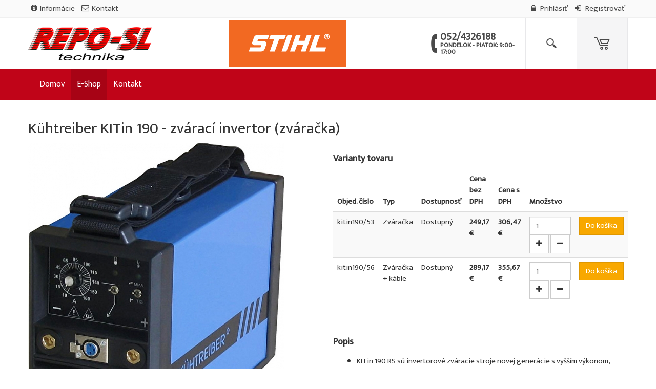

--- FILE ---
content_type: text/html; charset=utf-8
request_url: https://www.repo-sl.sk/kuhtreiber-kitin-190/
body_size: 7304
content:
<!DOCTYPE html>
<html  lang="sk">
<head>
<meta http-equiv="Content-Type" content="text/html; charset=utf-8" />
<meta name="description" content="Kühtreiber KITin 190 - zvárací invertor (zváračka)" /><meta name="keywords" content="Kühtreiber KITin 190 - zvárací invertor (zváračka)" />

<link rel="canonical" href="/kuhtreiber-kitin-190/" />





<title>
  Kühtreiber KITin 190 - zvárací invertor (zváračka) | Záhradná technika - REPO-SL, predaj a servis záhradnej techniky
</title>
<meta name="viewport" content="width=device-width, initial-scale=1.0"  />
<meta property="store:id" content="1"  />
<meta property="store:lang" content="0"  />
<link rel="apple-touch-icon" sizes="57x57" href="/apple-icon-57x57.png"  />
<link rel="apple-touch-icon" sizes="60x60" href="/apple-icon-60x60.png"  />
<link rel="apple-touch-icon" sizes="72x72" href="/apple-icon-72x72.png"  />
<link rel="apple-touch-icon" sizes="76x76" href="/apple-icon-76x76.png"  />
<link rel="apple-touch-icon" sizes="114x114" href="/apple-icon-114x114.png"  />
<link rel="apple-touch-icon" sizes="120x120" href="/apple-icon-120x120.png"  />
<link rel="apple-touch-icon" sizes="144x144" href="/apple-icon-144x144.png"  />
<link rel="apple-touch-icon" sizes="152x152" href="/apple-icon-152x152.png"  />
<link rel="apple-touch-icon" sizes="180x180" href="/apple-icon-180x180.png"  />
<link rel="icon" type="image/png" sizes="192x192" href="/android-icon-192x192.png"  />
<link rel="icon" type="image/png" sizes="32x32" href="/favicon-32x32.png"  />
<link rel="icon" type="image/png" sizes="96x96" href="/favicon-96x96.png"  />
<link rel="icon" type="image/png" sizes="16x16" href="/favicon-16x16.png"  />
<link rel="manifest" href="/manifest.json"  />
<meta name="msapplication-TileColor" content="#ffffff"  />
<meta name="msapplication-TileImage" content="/ms-icon-144x144.png"  />
<meta name="theme-color" content="#ffffff"  />
<link href="/Themes/shop/styles/rt.20240605092616.css" rel="stylesheet" media="screen"  />
<link href="/Themes/shop/styles/master.css" rel="stylesheet" media="screen"  />

<!--[if lt IE 9]>
	<script src="/Themes/shop/scripts/html5shiv.js"></script>
	<script src="/Themes/shop/scripts/respond.min.js"></script>
<![endif]-->



<script type="application/ld+json" id="snippet-richSnippet-richSnippet">
{
  "@context": "http:\/\/schema.org",
  "@type": "Product",
  "name": "Kühtreiber KITin 190 - zvárací invertor (zváračka)",

  "image":  "https:\/\/www.repo-sl.sk\/resources\/App\/202102021328240.zvaraci-invertor-kitin-190-kuhtreiber.jpg",
  "identifier":"kitin190",
  "offers": {
    "@type": "Offer",
    "availability": "http:\/\/schema.org\/InStock",
    "price": "306.47",
    "priceCurrency": "EUR",
	"image":  "https:\/\/www.repo-sl.sk\/resources\/App\/202102021328240.zvaraci-invertor-kitin-190-kuhtreiber.jpg",
    "category": "K\u00fchtreiber"
  },
  "url": "https:\/\/www.repo-sl.sk\/kuhtreiber-kitin-190\/"
}
</script>


<!-- Facebook Pixel Code -->
<script>
!function(f,b,e,v,n,t,s){if(f.fbq)return;n=f.fbq=function(){n.callMethod?
n.callMethod.apply(n,arguments):n.queue.push(arguments)};if(!f._fbq)f._fbq=n;
n.push=n;n.loaded=!0;n.version='2.0';n.queue=[];t=b.createElement(e);t.async=!0;
t.src=v;s=b.getElementsByTagName(e)[0];s.parentNode.insertBefore(t,s)}(window,
document,'script','https://connect.facebook.net/en_US/fbevents.js');
fbq('init', '419471739392892');
fbq('track', 'ViewContent', {
				content_name: 'Kühtreiber KITin 190 - zvárací invertor (zváračka)',
				content_category: 'Kühtreiber',
  				content_ids: ['kitin190'],
				content_type: 'product',
				value: 306.474999,
				currency: 'EUR'
			});
</script>
<noscript><img height="1" width="1" style="display:none" src="https://www.facebook.com/tr?id=419471739392892&ev=PageView&noscript=1"/></noscript>
<!-- End Facebook Pixel Code -->
		
<meta property="og:type" content="product" />
<meta property="og:url" content="https://www.repo-sl.sk/kuhtreiber-kitin-190/" />
<meta property="og:title" content="Kühtreiber KITin 190 - zvárací invertor (zváračka)" />
<meta property="og:image" content="https://www.repo-sl.sk/resources/App/202102021328240.zvaraci-invertor-kitin-190-kuhtreiber.jpg" />
<meta property="og:price:amount" content="306.47"/>
<meta property="og:price:currency" content="EUR"/>
<meta name="google-site-verification" content="google-site-verification=xKKxuC4ZPY42IsXj99HtMggQ7f3cD32WlzO31PsnrRg" />

<!-- GOOGLE ANALYTICS START-->
<script>
  (function(i,s,o,g,r,a,m){i['GoogleAnalyticsObject']=r;i[r]=i[r]||function(){
  (i[r].q=i[r].q||[]).push(arguments)},i[r].l=1*new Date();a=s.createElement(o),
  m=s.getElementsByTagName(o)[0];a.async=1;a.src=g;m.parentNode.insertBefore(a,m)
  })(window,document,'script','//www.google-analytics.com/analytics.js','ga');

  ga('create', 'google-site-verification=xKKxuC4ZPY42IsXj99HtMggQ7f3cD32WlzO31PsnrRg', 'auto');
  ga('send', 'pageview');

</script>
<!-- GOOGLE ANALYTICS END-->

</head>
<body  id="one-col" class="   one-col  domain-0 ">




<nav class="pushy pushy-left">
  <div class="pushy-close">&#xd7;</div>
	<ul id="block-1" class="global-menu level0 "><li class="first"><a   href="/seco/">Seco</a></li><li><a   href="/strend-pro/">Strend Pro</a></li><li><a   href="/stiga/">Stiga</a></li><li><a   href="/viking/">Viking</a></li><li class="selectedPage  active"><a   href="/kuhtreiber/">Kühtreiber</a></li><li><a   href="/canis/">Canis</a></li><li><a   href="/pongratz/">Pongratz</a></li><li><a   href="/agados/">Agados</a></li><li><a   href="/hecht/">Hecht</a></li><li><a   href="/kaecher/">Kärcher</a></li><li><a   href="/cub-cadet/">Cub Cadet</a></li><li><a   href="/mtd/">MTD</a></li><li><a   href="/k-bosch/">Bosch</a></li><li><a   href="/k-stihl/">Stihl</a></li><li><a   href="/k-al-ko/">AL-KO</a></li><li class="last"><a   href="/k-makita/">Makita</a></li></ul>
</nav>
<div class="site-overlay"></div>

<div class="pushy-container">
  <header class="header" >
    <div class="topbar topbar-default">
    <div class="container">
        <ul class="info pull-left list-inline">
            <li class="hidden-xs">
                <a  href="/informacie/"><i class="icon-info-sign"></i>Informácie</a>
            </li>
            <li class="hidden-xs">
                <a  href="/kontakt/"><i class="icon-envelope-alt"></i>Kontakt</a>
            </li>
        </ul>
        <ul class="info pull-right profile list-inline">
            <li>
                <a  class="login-profile mylogin " href="/login.php?lang=sk" rel="nofollow"><i class="icon-lock"></i> Prihlásiť</a>
            </li>
            <li>
                <a  class="login-profile myregistration " href="/login.php?lang=sk" rel="nofollow"><i class="icon-signin"></i> Registrovať</a>
            </li>
        </ul>
    </div>
</div>

    <div class="header-search">
    
		<form   id=search-form  action="/page-search-sk/" method="post" class=" search-form container">	<input type="hidden" name="ccsForm" value="search-form"/>

				<label for="siteSearch" class="sr-only">Hľadaj</label>
				<input id="siteSearch" name="s_keyword" type="text" class="a-c-0   search form-control search" placeholder="Hľadaj"/>

        <button type="submit" class="btn btn-link"><span class="sr-only">Hľadaj </span><i class="icon-search"></i></button>
        <button  class="btn btn-link close-btn" data-toggle="search-form-close"><span class="sr-only">Close </span><i class="icon-remove"></i></button>



			</form>


			
</div>


<section class="brandbar brandbar-v2">
    <div class="brandbar-inner">

        <nav id="brandbar" class="container brandbar-container">

            <div class="navigation-hamburger">
                <button type="button" class="hamburger-btn navbar-toggle menu-btn" aria-expanded="false"
                        id="hamburger-btn"><i class="ico-v-hamburger"></i></button>
            </div>

            <div class="brandbar-logo">
                <a class="logo" href="/"> <img class="img-responsive" src="/Themes/shop/images/logo-sk.png" alt="Logo"> <span class="sr-only">Go to homepage</span> </a>
            </div>

            <div class="brandbar-tool brandbar-styla brandbar-left-auto hidden-xs">
                <a href="/resources/File/jesenna-akcia-2020.pdf"><img src="/Themes/shop/images/stihl.svg" alt="Stihl"></a>
            </div>

            <div class="brandbar-phone brandbar-tool brandbar-left-auto">
                <a href="tel:" class="phone-row">
                    <i class="phone-icon  c-icon-phone"></i>
                    <span class="phone-col">
                        <span class="phone-call">052/4326188</span>
                        <span class="phone-hour">Pondelok - Piatok:  9:00-17:00</span>
                    </span>
                </a>
            </div>

            <div class="brandbar-search brandbar-tool">
                <a data-target=".header-search" data-toggle="search-form">
                    <i class="icon c-icon-search"></i></a>
            </div>

            <div id="brandbar-cart" class="brandbar-cart brandbar-tool dropdown" data-spy="affix" data-offset-top="96">

                <a class="cart dropdown-toggle dropdown-toggle-js disabled" data-toggle="dropdown"
                   href="/shop-basket-sk/"><i class="icon c-icon-shopping-cart"></i><span class="cart-items-number badge"></span></a>

                <div class="dropdown-menu" style="right: 0; left: auto;" role="menu"
                     aria-labelledby="dLabel">
                    
		<div class="mini-cart-info">
			<table class="table-condensed"><tbody></tbody><tfoot>
          		<tr>
            		<td>&nbsp;</td>
          			<td ><b>Celkom:</b></td>
            		<td>&nbsp;</td>
          			<td nowrap class="text-right"><strong><span class="cart-total-price"></span></strong></td>
          		</tr></tfoot>
          	</table>
          	<div class="checkout pull-right">
          			<a href="/shop-basket-sk/" class="btn btn-primary btn-xs" rel="nofollow">Pozrieť košík</a>
          		</div>

          	<div class="clear"></div>
          	</div>

          	
                </div>

            </div>

        </nav>
    </div>
</section>

    <!--  navbar -->
<div id="navbar" class="navbar navbar-inverse yamm" data-spy="affix" data-offset-top="96" role="navigation">
    <div class="container">
        <div id="navbar-menu" class="navbar-menu-default navbar-collapse collapse ">
            <ul  class="nav navbar-nav"><li id="tm-domov" ><a  href="/domov/">Domov</a></li><li  class=" dir dropdown  active" id="tm-e-shop" ><a class="dropdown-toggle disabled" data-toggle="dropdown"  href="/e-shop/">E-Shop</a><ul class="dropdown-menu hidden-xs hidden-sm  "><li id="tm-seco" ><a  href="/seco/">Seco</a></li><li id="tm-strend-pro" ><a  href="/strend-pro/">Strend Pro</a></li><li id="tm-stiga" ><a  href="/stiga/">Stiga</a></li><li id="tm-viking" ><a  href="/viking/">Viking</a></li><li id="tm-kuhtreiber" ><a  href="/kuhtreiber/">Kühtreiber</a></li><li id="tm-canis" ><a  href="/canis/">Canis</a></li><li id="tm-pongratz" ><a  href="/pongratz/">Pongratz</a></li><li id="tm-agados" ><a  href="/agados/">Agados</a></li><li id="tm-hecht" ><a  href="/hecht/">Hecht</a></li><li id="tm-kaecher" ><a  href="/kaecher/">Kärcher</a></li><li id="tm-cub-cadet" ><a  href="/cub-cadet/">Cub Cadet</a></li><li id="tm-mtd" ><a  href="/mtd/">MTD</a></li><li id="tm-k-bosch" ><a  href="/k-bosch/">Bosch</a></li><li id="tm-k-stihl" ><a  href="/k-stihl/">Stihl</a></li><li id="tm-k-al-ko" ><a  href="/k-al-ko/">AL-KO</a></li><li id="tm-k-makita" ><a  href="/k-makita/">Makita</a></li></ul></li><li class="  dir dropdown" id="tm-kontakt" ><a  class="dropdown-toggle disabled" data-toggle="dropdown" href="/kontakt/">Kontakt</a><ul class=" dropdown-menu hidden-xs hidden-sm  "><li class="  title" id="tm-o-nas" ><a  href="/o-nas/">O nás </a></li><li class="  title" id="tm-servisne-sluzby" ><a  href="/servisne-sluzby/">Servisné služby</a></li><li class="  title" id="tm-kontakt-1" ><a  href="https://www.repo-sl.sk/kontakt/">Kontakt</a></li></ul></li></ul>
        </div>
    </div>
</div>
<!-- /navbar --> 


  </header>

  

  <!-- region tsc-0-5-0-0 end -->

  <div class="content-outer">
    <!--  content start -->
<div id="content-inner" class="container">
    <div class="row">

        <div class="col-md-12">

            <div class="bg-default">
                <h1 class="sm-down"  itemprop="name"    >Kühtreiber KITin 190 - zvárací invertor (zváračka)</h1>
                

                

<div class="product-detail-section">
  <div class="">
    <div class="product-detail row" itemtype="http://schema.org/Product" itemscope>
      <div id="product-photo" class="col-md-6">
        



<div class="product-subwrap label-block">
    
  <div id="main-photo">
<a href="/resources/App/202102021328240.zvaraci-invertor-kitin-190-kuhtreiber.jpg" itemprop="image" data-rel="shadowbox[textatt]" title="Kühtreiber KITin 190 - zvárací invertor (zváračka)"><img class="img-responsive" alt="Kühtreiber KITin 190 - zvárací invertor (zváračka)" src="/resources/App/medium/202102021328240.zvaraci-invertor-kitin-190-kuhtreiber.jpg" /></a> 
  </div>
 
</div>
 <div class="attachment clearfix mt-10"></div> 
		
      </div>
      <div class="col-md-6 prod-form">
        
		
		
<form class="validate-base" name="add_to_cart" action="/kuhtreiber-kitin-190/" method="post" id="cusform-table" onsubmit="return onCartSendSubmit();">
<div class="buy-box-as-table">
  
  <div class="">
    
	

	
	
	
    <input id="product_id" type="hidden" value="97" name="product_id">
    <input id="shopping_cart_id" type="hidden" value="" name="shopping_cart_id">
    <input type="hidden" value="add_to_cart" name="ccsForm">
    <input type="hidden" name="variant_id" value="" id="variant_id">
    <div class="product-variants"><h2>Varianty tovaru</h2><div class="table-responsive shopping-cart"><table class="table table-striped"><thead><tr><th>Objed. číslo</th><th>Typ</th><th>Dostupnosť</th><th>Cena bez DPH</th><th>Cena s DPH</th><th>Množstvo</th><th></th></tr></thead><tr><td class="prod-sku">kitin190/53</td><td>Zváračka</td><td class="prod-avail">Dostupný</td><td><strong>249,17 €</strong></td><td><strong>306,47 €</strong></td><td>

<div class="input-group spinner">
    <input maxlength="3" placeholder="1" class="form-control quantity-field" id="quantity-55" value="1" name="quantity" type="text">
	<div class="input-group-btn-vertical">
	    <button type="button"  class="btn btn-default btn-pluss " name="subtract"><i class="icon-plus"></i></button>
        <button type="button" class="btn btn-default btn-minuse" name="add"><i class="icon-minus"></i></button>
    </div>
</div>

</td><td><button onclick="callAjaxToBasketFromList(97,55);return false;" class="btn btn-primary">Do košíka</button ></td></tr><tr><td class="prod-sku">kitin190/56</td><td>Zváračka + káble</td><td class="prod-avail">Dostupný</td><td><strong>289,17 €</strong></td><td><strong>355,67 €</strong></td><td>

<div class="input-group spinner">
    <input maxlength="3" placeholder="1" class="form-control quantity-field" id="quantity-56" value="1" name="quantity" type="text">
	<div class="input-group-btn-vertical">
	    <button type="button"  class="btn btn-default btn-pluss " name="subtract"><i class="icon-plus"></i></button>
        <button type="button" class="btn btn-default btn-minuse" name="add"><i class="icon-minus"></i></button>
    </div>
</div>

</td><td><button onclick="callAjaxToBasketFromList(97,56);return false;" class="btn btn-primary">Do košíka</button ></td></tr></table></div></div>
    <hr/>
    
    
	

	<p class="unavailable hide">Tento tovar už nie je na sklade s týmito parametrami, ale je k dispozícii s inými. </p>


    
	
 
	
  

      
  </div>
  </div>

</form>

		
		 
        
 


		
		 
        






        

        







<h2 id="prod-description" class="prod-description-head">Popis</h2>



<div class="spec prod-spec" itemprop="description">
  <ul>
    <li>KITin 190 RS&nbsp;s&uacute; invertorov&eacute;&nbsp;zv&aacute;racie stroje novej gener&aacute;cie s vy&scaron;&scaron;&iacute;m v&yacute;konom, lep&scaron;&iacute;mi parametrami, nov&yacute;mi funkciami a dizajnom</li>
    <li>s&uacute; určen&eacute; pre priemyseln&eacute; a profesion&aacute;lne použitie</li>
    <li>s&uacute;&nbsp;kon&scaron;truovan&eacute; s využit&iacute;m vysokofrekvenčnej technol&oacute;gie s r&yacute;chlou regul&aacute;ciou zv&aacute;racieho pr&uacute;du</li>
    <li>stroje sa vyznačuj&uacute; vysok&yacute;mi zaťažovateľmi (130 A na 100 %) a  v&yacute;konom, n&iacute;zkou spotrebou elektrickej energie a vynikaj&uacute;cimi zv&aacute;rac&iacute;mi  vlastnosťami</li>
    <li>s&uacute; ľahk&eacute;, mal&yacute;ch rozmerov a spoľahliv&eacute;</li>
    <li>tieto stroje&nbsp;s&uacute; určen&eacute; do prev&aacute;dzok, kde je kladen&yacute; d&ocirc;raz na maxim&aacute;lnu &uacute;žitkov&uacute; hodnotu a vysok&yacute; v&yacute;kon za priazniv&uacute; cenu</li>
    <li>bezprobl&eacute;mov&eacute; zv&aacute;ranie&nbsp;na dlh&yacute;ch predlžovac&iacute;ch k&aacute;bloch</li>
    <li>vynikaj&uacute;ce&nbsp;zv&aacute;racie vlastnosti met&oacute;dou MMA i TIG</li>
    <li>procesorov&eacute; riadenie</li>
    <li>konektor pre pripojenie diaľkov&eacute;ho ovl&aacute;dania</li>
    <li>madlo pre&nbsp;ľahk&eacute; pren&aacute;&scaron;anie</li>
    <li>bočn&yacute; kryt ovl&aacute;dacieho panelu z plexiskla</li>
    <li>tepeln&aacute; ochrana so svetelnou signaliz&aacute;ciou</li>
</ul>
<p>&nbsp;</p>
<p><strong>Technick&eacute; parametre:</strong></p>
<ul>
    <li>Nap&aacute;jacie nap&auml;tie 50/60 Hz [ V ]: 1 x 230</li>
    <li>Istenie&nbsp;&ndash; pomal&eacute; [ A ]: 20</li>
    <li>Rozsah zv&aacute;racieho pr&uacute;du [ A ]: 10 &ndash; 180</li>
    <li>Zaťažovateľ 100 % [ A ]: 130</li>
    <li>Zaťažovateľ 60 % [ A ]: 170</li>
    <li>Zaťažovateľ pri max. I (40 &deg;C): 180 (50 %)</li>
    <li>Sieťov&yacute; pr&uacute;d/pr&iacute;kon 60 % [ A/kVA ]: 36/8,28</li>
    <li>Nap&auml;tie na pr&aacute;zdno [ V ]: 83</li>
    <li>Krytie: IP 23 S</li>
    <li>Konektor pre pripojenie&nbsp;zv&aacute;racieho hor&aacute;ku: 35 &ndash; 50</li>
    <li>Doporučen&yacute; typ hor&aacute;ku: KTB 17V</li>
    <li>Rozmery [ mm ]: 373 &times; 149 &times; 283</li>
    <li>Hmotnosť [ kg ]: 7,9</li>
    <li>Funkcie: HOT START, SOFT START, ANTI STICK, V.R.D., ARC FORCE</li>
</ul>
<p>&nbsp;</p>
<p style="text-align: justify;"><strong>Prislu&scaron;enstvo:</strong></p>
<ul>
    <li style="text-align: justify;">k&aacute;ble 25/3 m (iba vo variante &quot;s k&aacute;blom&quot;)</li>
</ul>
  	
</div>
 



 




		
		

      </div>
    </div>
  </div>
</div>




<div id="layer_cart" class="modal fade prod-add-modal">
  <div class="modal-dialog">
    <div class="modal-content">
      <div class="modal-header">
        <button type="button" class="close" data-dismiss="modal" aria-hidden="true">&times;</button> 
      </div>
 
      <div class="modal-body">
        <h2><i class="icon-check"></i> Produkt bol úspešne pridaný do vášho košíka</h2>
 
        <div class="row">
          <div class="col-sm-6">
            <img id="p-image" src="" />
          </div>
 
          <div class="col-sm-6">
            <h3 id="p-title"></h3>
 
            <p class="price-info-box">Cena: <span id="p-price"></span> </p>
 
            <p>Množstvo: <span id="p-quantity"></span> </p>
 
          </div>
 
        </div>
 
      </div>
 
      <div class="modal-footer">
        <button type="button" class="btn btn-default" data-dismiss="modal"><i class="icon-chevron-left"></i> Pokračovať v nákupe</button> <a href="/shop-basket-sk/" class="btn btn-primary">Pokračovať <i class="icon-chevron-right"></i></a> 
      </div>
 
    </div>
 
  </div>
</div>



<!-- region tsc-0-1-0-0 end -->
                <div class="clear"></div>
            </div>

        </div>
    </div>
</div>
<!--  content end --> 

  </div>

  <div class=" align-items: center;">











</div><!-- region tsc-0-6-0-0 end -->

  <div class="footer-outer footer-default" >
    <div class="footer-inner container">
        <div class="row">
            <div class="col-md-4">
                <h2>Informácie</h2>
                <div class="glob-menu-outer"><ul id="block-13" class="global-menu list-vertical"><li class="first"><a   href="/ako-nakupovat/">Ako nakupovať</a></li><li><a   href="/obchodne-podmienky/">Obchodné podmienky</a></li><li><a   href="/zarucne-podmienky/">Záručné podmienky</a></li><li class="last"><a   href="/privacy-policy-sk/">Ochrana osobných údajov</a></li></ul></div>
            </div>
            <div class="col-md-4">
                <div class="b-t  "><h2>Predajňa - otváracie hodiny</h2><table>
    <tbody>
        <tr>
            <td>Po-Pi<br />
            So</td>
            <td>: 08:00 - 17:00<br />
            : 09:00 - 12:00</td>
        </tr>
    </tbody>
</table>
<p><strong><br />
Servis - otv&aacute;racie hodiny<br />
</strong>Po-Pi 8:00-17:00<br />
&nbsp;</p></div>
            </div>
            <div class="col-md-4 ">
                <h2>Kontaktujte nás</h2>
                <address>REPO-SL<br/>Jarmočná (čs Tankol) 1780/131<br/>06401 Stará Ľubovňa</address>
                    <ul class="list-vertical" >
                        <li><i class="icon-phone"></i> <span><a href="tel:052/4326188"> 052/4326188</a></span></li>
                        <li><i class="icon-envelope"></i> <span><a href="mailto:reposl@azet.sk, obchod@repo-sl.sk">reposl@azet.sk, obchod@repo-sl.sk</a></span> </li>
                    </ul>
                    <div class="social-link"><a target="new" href="https://www.facebook.com/REPO.technika"><i class="icon-facebook icon-md rounded-x"></i></a></div>
            </div>
        </div>
    </div>
</div>

  <div class="copyright copyright-outer copyright-default" >

  <div class="copyright-inner container">

    <div class="row">

      <div class="col-md-12">
			<div class="text-center">
            	
                &copy;
        <span >2026</span>
        |
        Záhradná technika - REPO-SL, predaj a servis záhradnej techniky
        |
        <a  href="/site-map-sk/" class="sitemaplink"><i class="0"></i>  Mapa stránok</a>

                
            </div>
      </div>
      
      
    </div>
  </div>

	

</div>


</div>

<!-- scripts start --> 
<script src="/Themes/shop/scripts/rt-sk.20240605092616.js"  ></script>

<script src="/lib/functions.php?v=1&amp;storeid=1&amp;locale=sk" type="text/javascript"></script>
<script src="/lib/form.plugin.js?v=2"></script>
			<script>

var isBuyAble = true;
function onCartSendSubmit(){ 
	if(!isBuyAble){ 
		alert("Produkt nie je dostupný.");
		 return false;
	}
 	if( !onValidateFormBase() ){
		 return false; }
	
			$('#addToBasket').click(function(){

					fbq('track', 'AddToCart', { 
						
						content_name: 'Kühtreiber KITin 190 - zvárací invertor (zváračka)',
						content_category: 'Kühtreiber',
  						content_ids: ['kitin190'],
						content_type: 'product',
						value: 306.474999,
						currency: 'EUR'

					});				
			
			});		
		
	 
	callAjaxAddToBasket(); return false; 
	
} 
var pictureSize = 'medium'; 



$("#owl-carousel-104").owlCarousel({
    margin: 20,
    dots: false,
    nav: true,
    autoplay: true,
    navText: ["<i class='icon-angle-left'>", "<i class='icon-angle-right'>"],
    responsive: {
        0: {
            items: 1,
        },
        600: {
            items: 3,
        },
        1000: {
            items: 4,
        }
    }
});


</script><!-- scripts end -->


<!-- 0.047630071640015 --></body>
</html>

--- FILE ---
content_type: text/html; charset=utf-8
request_url: https://www.repo-sl.sk/lib/functions.php?v=1&storeid=1&locale=sk
body_size: 823
content:

function getTaxRate(tax_id){
	var tax_rates= new Array();
	
	tax_rates["4"]=0;
	
	tax_rates["7"]=10;
	
	tax_rates["8"]=23;
	
	if ( (tax_id > 0) && (tax_rates[tax_id] > 0) ) {
		return tax_rates[tax_id];
	} else {
		return 0;
	}
}



function getLocaleInfo(id)
{
	switch (id)
	{
		case "decimalSeparator":	return ',';
		case "groupSeparator":		return ' ';
		case "roundDigits": return ;
	}
	return "";
}

function getLocaleText(id){ 
	switch (id) { 


		case "countryDiffPrefix": return 'V prvom kroku ste zvolii krajinu doručenia: ';
		case "countryDiffPostfix": return 'Ak má byť adresa doručenia rôzna od afdresy fakturačnej, tak vyplňte adresu doručenia (Chcem aby tovar bol zadaný na inú adresu),';
		case "requiredField": return 'Prosím vyplňte';
		case "IncorrectStreetFormat": return 'Nezabudli ste vyplniť popisné číslo?';
		case "IncorrectEmailFormat": return 'Nesprávny formát emailovej adresy';
		case "IncorrectPhoneNumber": return 'Nesprávne telefónne číslo';


	}
	return "";
}

var arrayLocaleInfo = "sk|sk|SK|no;Nie;|2|,| |január;február;marec;apríl;máj;jún;júl;august;september;október;november;december|jan;feb;mar;apr;máj;jún;júl;aug;sep;okt;nov;dec|nedeľa;pondelok;utorok;streda;štvrtok;piatok;sobota|ne;po;ut;st;št;pi;so|d.m.yyyy|d. mmmm yyyy|H:nn|H:nn:ss|1||".split("|");

function getLocaleInfo2(id)
{
	switch (id)
	{
	case "LanguageAndCountry":	return arrayLocaleInfo[0];
	case "language":			return arrayLocaleInfo[1];
	case "country":				return arrayLocaleInfo[2];
	case "booleanFormat":		return arrayLocaleInfo[3];
	case "decimalDigits":		return arrayLocaleInfo[4];
	case "decimalSeparator":	return arrayLocaleInfo[5];
	case "groupSeparator":		return arrayLocaleInfo[6];
	case "monthNames":			return arrayLocaleInfo[7];
	case "monthShortNames":		return arrayLocaleInfo[8];
	case "weekdayNames":		return arrayLocaleInfo[9];
	case "weekdayShortNames":	return arrayLocaleInfo[10];
	case "shortDate":			return arrayLocaleInfo[11];
	case "longDate":			return arrayLocaleInfo[12];
	case "shortTime":			return arrayLocaleInfo[13];
	case "longTime":			return arrayLocaleInfo[14];
	case "firstWeekDay":		return arrayLocaleInfo[15];
	case "AMDesignator":		return arrayLocaleInfo[16];
	case "PMDesignator":		return arrayLocaleInfo[17];
	}
	return "";
}



--- FILE ---
content_type: text/css
request_url: https://www.repo-sl.sk/Themes/shop/styles/master.css
body_size: 1445
content:
@import url('https://fonts.googleapis.com/css?family=Mukta+Vaani&subset=latin-ext');body {    font-family: 'Mukta Vaani', sans-serif;}.paydelivery-outer {    padding: 40px 0px;}.mini-cart-info {    font-size: 12px;    min-width: 250px;    padding: 10px;}.mini-cart-info p {    text-align: right;    padding-top: 10px;}.scrollable-table tbody {    display: block;    max-height: 250px;    overflow: auto;}.price-range-outer {    padding-top: 10px;}.open-hour {    display: block;    font-size: 12px;    line-height: 12px;}.call-phone {    display: table;    margin-top: -9px;}.content-outer {    /*padding-top: 15px;*/}.navbar-inverse {    border: none;}/*doprava-slovensko-30.png*/.breadcrumb-outer {    padding: 15px 15px 0px;    border-bottom: 1px solid #e4e4e4;}h1 {    margin-top: 10px;}.header-search form .btn {    right: 80px;}.header-search form .close-btn {    right: 30px;}.dropdown-menu.dropdown-menu-wide {    min-width: 100%;}.btn-group-wide, .btn-group-wide .btn {    width: 100%;}.scrollable-menu {    height: auto;    max-height: 250px;    overflow-x: hidden;}.recomended {    padding: 0px 10px;    margin-bottom: 20px;}.headline-center h2 {    font-size: 24px;    position: relative;    margin-bottom: 25px;    padding-bottom: 5px;    text-align: center;}.headline-center h2::after {    left: 50%;    z-index: 1;    width: 30px;    height: 2px;    content: " ";    bottom: -5px;    margin-left: -15px;    text-align: center;    position: absolute;    background: #3a8cbb;}.section-bg-light {    background-color: #f5f5f5;    padding: 20px;}.section-bg-inverse {    background-color: #3a8cbb;    padding: 20px;}.section-bg-inverse, .section-bg-inverse a, .section-bg-inverse h2 {    color: white;}.section-bg-inverse h2::after {    background: #fff;}.footer, .copyright {    font-size: 14px;}.footer a, .footer, .copyright, .copyright a {    color: #999;}.footer h2 {    color: #333;    margin-bottom: 5px;    font-size: 19px;    font-weight: normal;}.footer .list-vertical > li {    padding: 2px 0px;}.menu-left h2 {    margin-top: 0px;}.default-block, .default-block a, .default-block h2 {    background-color: #005085;    color: #fff;}.default-block {    padding: 30px 20px 10px 20px;    text-align: center;    margin-bottom: 20px;    border: solid 1px #005085;    min-height: 230px;}.col-center {    text-align: center;}.col-center img {    margin-bottom: 10px;}/*.brandbar-logo {*/    /*position: relative;*//*}*//*.brandbar-logo h1 {*/    /*padding: 0;*/    /*margin: 0;*/    /*position: absolute;*/    /*font-weight: bold;*/    /*color: #3959a5;*//*}*//*.brandbar, .brandbar a{*/    /*color: #0d46a0;*//*}*/.thumbnail-left{    background-color: #f5f5f6;}.item-masonry, .item-masonry a, .item-masonry h2{    color: white;}.item-caption {    background-color: rgba(34, 34, 34,.4);    padding: 5px;    font-weight: 300;    box-shadow: 0 0 10px 5px rgba(34, 34, 34, 0.5);    max-width: 85%;}.home #content-inner {    padding-top: 0px;}.product-ext-params-section{    background-color: #f5f5f6;    padding: 25px 0px;}.product-ext-params-section .table-striped > tbody > tr:nth-child(2n+1) {    background-color: #e1e2e1;}.product-detail-section{    padding-bottom: 20px;}.product-block span.label {    font-size: 12px;    line-height: 12px;    padding: 4px 8px;}.banner-inverse, .banner-inverse a{    background-color: #004c8b;    color: white;}.banner-inverse{    padding: 10px;}.banner-inverse .thumbnail-left-img {    position: relative;    width: 48px;    height: 48px;    overflow: hidden;    border-radius: 50%;    background-color: white;}.banner-inverse .thumbnail-left-img  img {    width: 32px;    height: 32px;    position: absolute;    left: 8px;    top: 8px;}.oc-styla, .oc-styla a{    color: #af0f1f;    font-weight: bold;    text-transform: uppercase;}.oc-styla-outer{    background-color: #ae0b1c;}.shop-category-banner{    width: 864px;    height: 176px;    background-repeat: no-repeat;}.extra-link-outer{    padding: 10px 0px;    background-color: #f8f8f9;}.extra-link-outer a{    color: #999;;}.extra-link-outer h2{    font-size: 19px;    color: #333;    padding-bottom: 0px;}.nav-header{    color: #999;;    padding-left: 10px;    padding-top: 8px;}.banner-zone .left{    overflow: hidden;    position: absolute;    top: 200px;    left: 50%;    margin-left: -910px;}.banner-zone .right{    overflow: hidden;    position: absolute;    top: 200px;    left: 50%;    margin-left: 611px;}.banner-main-zone{    margin-right: auto;    margin-left: auto;}.owl-hero-wrapper{    height: 100%;}h2{    color: #005085;    font-size: 18px;    font-weight: bold;}.title-block h2{    font-size: 20px;}.attachments {    background-color: #eee;    padding: 20px;    margin-bottom: 30px;}h1,h2,h3,h4,h5{    color: #333;}

--- FILE ---
content_type: application/javascript
request_url: https://www.repo-sl.sk/lib/form.plugin.js?v=2
body_size: 1826
content:
var validateForm = true;


$(document).ready(function () {

    var emailFormat = /[-_\.a-zA-Z0-9]+@[-_\.a-zA-Z0-9]+(\.\w)+/i;
    var streetFormat = /[0-9]+/gm;


    $(".text-date").each(function () {
        $(this).wrap('<div class="date-wrapper"></div>').after(getDateWidget($(this).val()));
        $(this).hide();
    });

    //start change
    $("#cusform .required").change(function () {
        $(this).parent().removeClass("warning").find("div.error-message").remove();
    });


    //form-buyer-data //ship_country_id

    $("#cusform .street").change(function () {
        var $street = $(this);
        if (!streetFormat.test($street.val())) {
            $(this).parent().removeClass("warning").find("div.error-message").remove();
            var $inputItem = $(this).parent();
            var errorMessage = getLocaleText("IncorrectStreetFormat");

            $("<div></div>").addClass("error-message").text(errorMessage).appendTo($inputItem);

            $inputItem.addClass("warning");
        } else {
            $(this).parent().removeClass("warning").find("div.error-message").remove();
        }


    });





    $(".validate-base .required").change(function () {
        $(this).parents("td:first").removeClass("warning").find("div.error-message").remove();
        $(this).parents("p").removeClass("warning").find("div.error-message").remove();
        $(this).parent().removeClass("warning").find("div.error-message").remove();

    });
    //end change





    //start tform
    $(".tform").submit(function () {

        var numWarnings = 0;
        $('.tform .required').each(function (index) {

            if (!$(this).val()) {

                $(this).parent().removeClass("warning").find("div.error-message").remove();
                var $inputItem = $(this).parent();
                var errorMessage = getLocaleText("requiredField");
                $("<div></div>").addClass("error-message").text(errorMessage).appendTo($inputItem);
                $inputItem.addClass("warning");
                numWarnings++;

            }

        });



        if (numWarnings > 0)
            return false;
        else
            return true;


    });
    //end tform


    $('.cancel,.delete,.novalidate').click(function () {
        validateForm = false;
    });


    //start submit
    $("#cusform").submit(function () {

        if (!validateForm) {
            return true;
        }

        var numWarnings = 0;
        $('#cusform .required').each(function (index) {

            if (!$(this).val()) {

                $(this).parent().removeClass("warning").find("div.error-message").remove();
                var $inputItem = $(this).parent();
                var errorMessage = getLocaleText("requiredField");
                $("<div></div>").addClass("error-message").text(errorMessage).appendTo($inputItem);
                $inputItem.addClass("warning");
                numWarnings++;

                $(window).scrollTop($(this).offset().top -100);
                $(this).focus();

            }

        });

        $('#cusform #phone-temp').each(function (index) {

            var errorMessage = "";
            if (!$(this).val() ) {
               errorMessage = getLocaleText("requiredField");
            }else if( !iti.isValidNumber() ){
                errorMessage = getLocaleText("IncorrectPhoneNumber");
            }

            if(errorMessage!=""){
                $(this).parent().parent().removeClass("warning").find("div.error-message").remove();
                var $inputItem = $(this).parent().parent();
                $("<div></div>").addClass("error-message").text(errorMessage).appendTo($inputItem);
                $inputItem.addClass("warning");
                numWarnings++;
                $(window).scrollTop($(this).offset().top -100);
                $(this).focus();

            }


        });


        $('#cusform .email').each(function (index) {

            var $email = $(this);
            if (!emailFormat.test($email.val())) {
                $(this).parent().removeClass("warning").find("div.error-message").remove();
                var $inputItem = $(this).parent();
                var errorMessage = getLocaleText("IncorrectEmailFormat");
                $("<div></div>").addClass("error-message").text(errorMessage).appendTo($inputItem);
                $inputItem.addClass("warning");
                $(window).scrollTop($(this).offset().top -100);
                $(this).focus();

                numWarnings++;
            } else {
                $(this).parent().removeClass("warning").find("div.error-message").remove();
            }

        });

        $('.form-buyer-data #ship_country_id').each(function (index) {

            if ( $(this).val() && $(this).val()!= $('#country_id').val() && !$("#diff_shipping_address").is(':checked')   ) {

                $('#country_id').parent().removeClass("warning").find("div.error-message").remove();
                var $inputItem = $('#country_id').parent();
                var errorMessage = getLocaleText("countryDiffPrefix") + $("#ship_country_name").text() +". "+ getLocaleText("countryDiffPostfix");
                $("<div></div>").addClass("error-message").text(errorMessage).appendTo($inputItem);
                $inputItem.addClass("warning");
                $(window).scrollTop($(this).offset().top -100);
                $(this).focus();

                numWarnings++;

            }

        });



        if (numWarnings > 0)
            return false;
        else
            return true;


    });
    //end submit



    //start submit table
    $(".validate-submit").submit(function () {
        return onValidateFormBase();
    });
    //end submit table


});


//start date widget
function setDateValue(oWidget) {
    var date = $(oWidget).parent().find(".date-year").val() + $(oWidget).parent().find(".date-month").val() + $(oWidget).parent().find(".date-day").val();
    $(oWidget).parent().find(".text-date").val(date);
}

function setMonthDays(oWidget) {
    $(oWidget).parent().find(".date-day").html(getMonthDays($(oWidget).parent().find(".date-month").val(), $(oWidget).parent().find(".date-year").val()));
    setDateValue(oWidget);

}

function getMonthDays(month, year, day) {
    var daysInMonth = [31, 0, 31, 30, 31, 30, 31, 31, 30, 31, 30, 31];
    td = new Date();
    var mDate = new Date(year, month - 1, 1);
    daysInMonth[1] = (((mDate.getFullYear() % 100 != 0) && (mDate.getFullYear() % 4 == 0)) || (mDate.getFullYear() % 400 == 0)) ? 29 : 28;
    var options = '';
    var selected = '';
    for (i = 1; i <= daysInMonth[month - 1]; i++) {
        if (i == day) {
            selected = " selected ";
        } else {
            selected = "";
        }
        options += '<option value="' + i + '"' + selected + '>' + i + '</option>>';
    }
    return options;
}

function getDateWidget(sDate) {

    var year = parseInt(sDate.substr(0, 4));
    var month = parseInt(sDate.substr(4, 2) * 1);
    var day = parseInt(sDate.substr(6, 2) * 1);
    var html = "";


    var year_options = "";
    var year_to = year + 5;
    var year_from = year - 80;

    for (i = year_from; i <= year_to; i++) {

        if (i == year) {
            selected = " selected ";
        } else {
            selected = "";
        }
        year_options += '<option value="' + i + '"' + selected + '>' + i + '</option>>';

    }

    var MonthNamesArray = String(getLocaleInfo2("monthNames")).split(";");

    var month_options = "";
    for (i = 1; i <= 12; i++) {

        if (i == month) {
            selected = " selected ";
        } else {
            selected = "";
        }
        month_options += '<option value="' + i + '"' + selected + '>' + String(MonthNamesArray[i - 1]) + '</option>>';

    }

    return '<select name="month" class="form-control date-month" onChange="setMonthDays(this);">' + month_options + '</select>' + " / " + '<select name="day" class="form-control date-day" onChange="setDateValue(this);">' + getMonthDays(month, year, day) + '</select>' + " / " + '<select name="year" class="form-control date-year" onChange="setMonthDays(this);">' + year_options + '</select>';

}
//end date widget



function onValidateFormBase(){

    if (!validateForm) {
        return true;
    }


    var numWarnings = 0;
    $('.validate-base .required').each(function (index) {


        var widget_type = "textbox";
        switch (this.nodeName.toLowerCase()) {
            case 'select':
                widget_type = "select";

            case 'input':
                if (this.type == "radio") {
                    widget_type = "radio";
                }
        }


        if (widget_type == "textbox" && !$(this).val()) {

            $(this).parent().removeClass("warning").find("div.error-message").remove();
            var $inputItem = $(this).parent();
            var errorMessage = getLocaleText("requiredField");
            $("<div></div>").addClass("error-message").text(errorMessage).appendTo($inputItem);
            $inputItem.addClass("warning");
            numWarnings++;

        }

        if (widget_type == "select") {

            if (!$(this).val()) {
                $(this).parent().removeClass("warning").find("div.error-message").remove();
                var $inputItem = $(this).parent();
                var errorMessage = getLocaleText("requiredField");
                $("<div></div>").addClass("error-message").text(errorMessage).appendTo($inputItem);
                $inputItem.addClass("warning");
                numWarnings++;
            }


        }


        if (widget_type == "radio" && $("input[name^='" + this.name + "']").filter(':checked').length == 0) {

            $(this).parent().removeClass("warning").find("div.error-message").remove();
            var $inputItem = $(this).parent();
            var errorMessage = getLocaleText("requiredField");
            $("<div></div>").addClass("error-message").text(errorMessage).appendTo($inputItem);
            $inputItem.addClass("warning");
            numWarnings++;

        }


    });


    $('.validate-base .email').each(function (index) {

        var $email = $(this);
        if (!emailFormat.test($email.val())) {
            $(this).parent().removeClass("warning").find("div.error-message").remove();
            var $inputItem = $(this).parent();
            var errorMessage = getLocaleText("IncorrectEmailFormat");
            $("<div></div>").addClass("error-message").text(errorMessage).appendTo($inputItem);
            $inputItem.addClass("warning");
            numWarnings++;
        } else {
            $(this).parent().removeClass("warning").find("div.error-message").remove();
        }

    });

    if (numWarnings > 0) {
        return false;
    } else {
        return true;
    }
}
